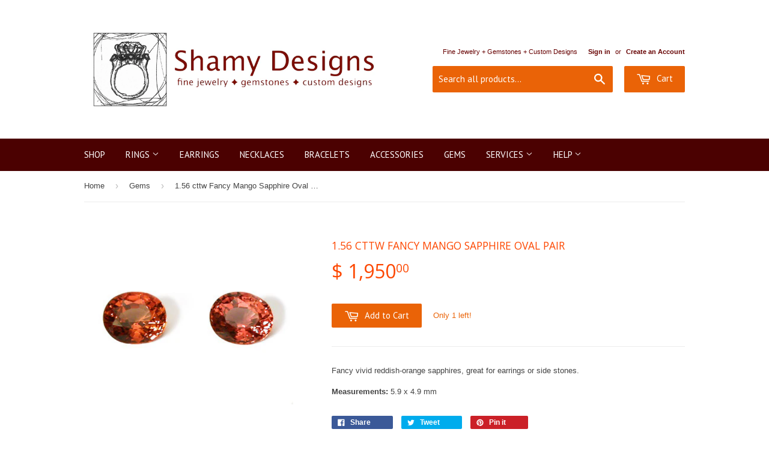

--- FILE ---
content_type: text/html; charset=utf-8
request_url: https://www.google.com/recaptcha/api2/aframe
body_size: 267
content:
<!DOCTYPE HTML><html><head><meta http-equiv="content-type" content="text/html; charset=UTF-8"></head><body><script nonce="FRuv3MrcRO4gMza6YhYzMA">/** Anti-fraud and anti-abuse applications only. See google.com/recaptcha */ try{var clients={'sodar':'https://pagead2.googlesyndication.com/pagead/sodar?'};window.addEventListener("message",function(a){try{if(a.source===window.parent){var b=JSON.parse(a.data);var c=clients[b['id']];if(c){var d=document.createElement('img');d.src=c+b['params']+'&rc='+(localStorage.getItem("rc::a")?sessionStorage.getItem("rc::b"):"");window.document.body.appendChild(d);sessionStorage.setItem("rc::e",parseInt(sessionStorage.getItem("rc::e")||0)+1);localStorage.setItem("rc::h",'1768749979851');}}}catch(b){}});window.parent.postMessage("_grecaptcha_ready", "*");}catch(b){}</script></body></html>

--- FILE ---
content_type: text/css
request_url: https://shamydesigns.com/cdn/shop/t/2/assets/shamy-custom.css?v=119450312942309685721466045526
body_size: -801
content:
/**** Customizing this theme ****/
a.contact-link {
  color: #fd4700;
  font-weight: bold;
  font-style: underline;
}